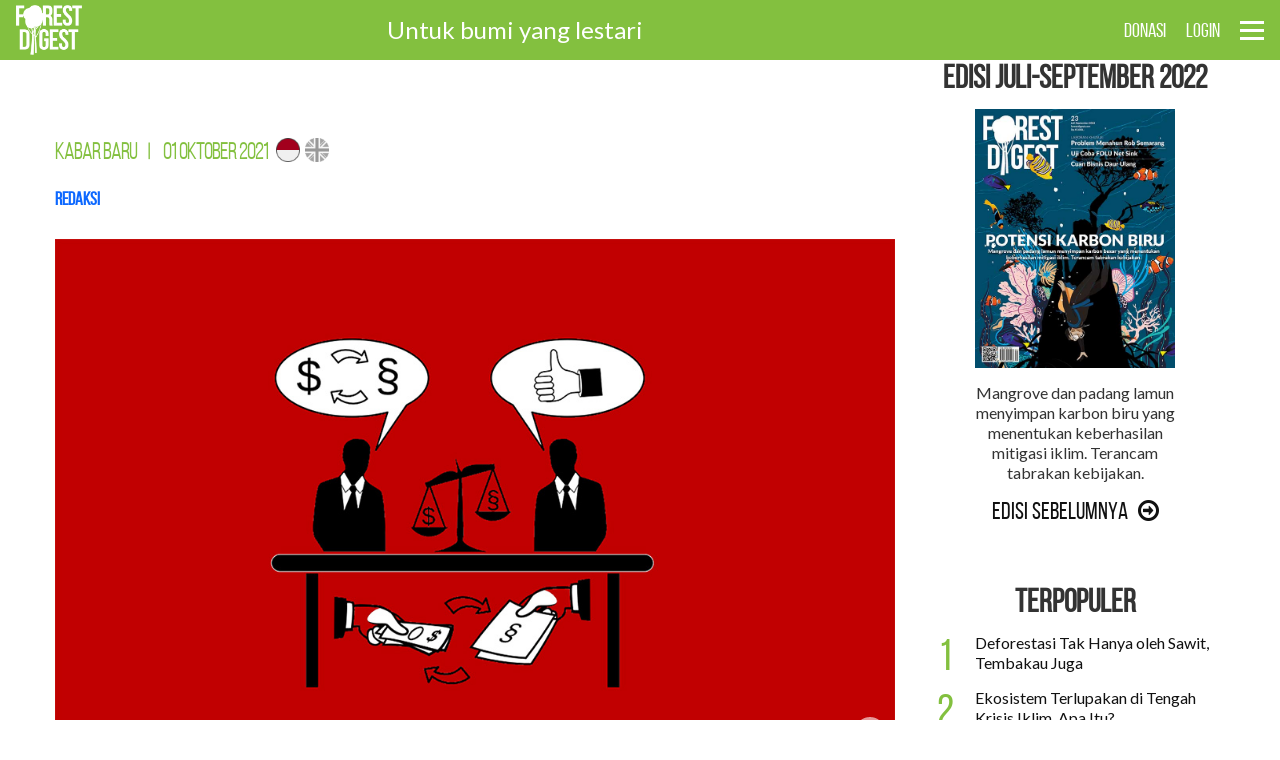

--- FILE ---
content_type: text/html; charset=UTF-8
request_url: https://www.forestdigest.com/detail/1343/apa-itu-state-capture-corruption/en
body_size: 12593
content:
<!doctype html>
<html lang="en" class="no-js">
<head>
	<meta charset="UTF-8">
	<meta name="viewport" content="width=device-width, initial-scale=1">
    <!-- Content-Security-Policy -->
        
	<link rel="stylesheet" href="https://www.forestdigest.com/css/font-awesome_new.css">
    <link rel="stylesheet" href="https://www.forestdigest.com/css/reset_new.css?v=3.9">
    <link rel="stylesheet" href="https://www.forestdigest.com/css/style_new.css?v=1.4">
    <link rel="stylesheet" href="https://www.forestdigest.com/css/front_new.css?ver=1.1">
    <link rel="stylesheet" href="https://www.forestdigest.com/css/mobile_new.css?v=3">
    <link rel="stylesheet" href="https://www.forestdigest.com/css/added.css?v=1">
    <link rel="shortcut icon" href="https://www.forestdigest.com/favicon.ico" type="image/x-icon" >
    <link href="https://fonts.googleapis.com/css2?family=Lato:wght@100;300;400;700;900&display=swap" rel="stylesheet">


    <script nonce="F0restD1gest"  src="https://code.jquery.com/jquery-3.6.4.min.js"async></script>
  <script nonce="F0restD1gest"  src="https://cdn.datatables.net/1.11.5/js/jquery.dataTables.min.js"async></script>
  <link rel="stylesheet" href="https://cdn.datatables.net/1.11.5/css/jquery.dataTables.min.css">

    <!-- <link href="https://newsroom.forestdigest.com/css/bootstrap.min.css" rel="stylesheet">
    <link href="https://newsroom.forestdigest.com/css/bootstrap-theme.min.css" rel="stylesheet"> -->


	<title></title>
    <meta name="title" content="" />
    <meta name="description" content="" />
    <meta property="fb:app_id" content="327897321278248" />
    <meta property="og:type" content="article" />
    <meta property="og:url" content="https://www.forestdigest.com/detail/1343/apa-itu-state-capture-corruption" />
    <meta property="og:title" content="" />
    <meta property="og:image" content="https://images.forestdigest.com/upload/2021/20210823104735.jpg" />
    <meta property="og:image:width" content="698" />
    <meta property="og:image:height" content="431" />  
    <meta property="og:description" content="" />
    <meta name="twitter:card" content="summary_large_image" />
    <meta name="twitter:site" content="@forestdigest" />
    <meta name="twitter:title" content="" />
    <meta name="twitter:description" content="" />
    <meta name="twitter:image:src" content="https://images.forestdigest.com/upload/2021/20210823104735.jpg" />
    <meta content="index, follow" name="robots" />
    <meta content="index, follow" name="yahoobot" />
    <meta name="keywords" content="Forest Digest">
    <link rel="canonical" href="https://www.forestdigest.com/detail/1343/apa-itu-state-capture-corruption/en" />
    <meta name="publisher" content="Forest Digest">  
    <meta content="Forest Digest" name="author" />
    <!-- Global site tag (gtag.js) - Google Analytics -->
    <script nonce="F0restD1gest"  async src="https://www.googletagmanager.com/gtag/js?id=UA-125155024-1"async></script>
    <script nonce="F0restD1gest" >
        window.dataLayer = window.dataLayer || [];
        function gtag(){dataLayer.push(arguments);}
        gtag('js', new Date());
        gtag('config', 'UA-125155024-1');
    </script>
    <script nonce="F0restD1gest"  data-ad-client="ca-pub-7973188712854543" async src="https://pagead2.googlesyndication.com/pagead/js/adsbygoogle.js"async></script>

    <!-- <script nonce="F0restD1gest" >
        var pepl = 'div[style="padding-bottom: 15px;border-bottom: 1px solid #83c03f;margin-bottom: 0px;"]';
        var wwidget = document.createElement("script");
        wwidget.setAttribute("src", "https://tts-audiowidget-api.widyawicara.com/static/js/widya_audio_widget.js");
        document.head.appendChild(wwidget);
    </script> -->

        <style>
            .at-resp-share-element.at-style-responsive.addthis-smartlayers.addthis-animated.at4-show{
                width: auto;
            }
            .at-share-btn-elements{
                display: flex;
            }
            .adsbygoogle-noablate{display: none !important;}            .box-detail p{
                font-family: "MinionPro-Regular", Arial;
                }
            .box-detail liputan p{
                font-family: "Lato", Arial;
                margin-top: -15px;
                font-size: 17px;
                }

            .box-detail liputan p strong{
                font-family: "Lato", Arial;
                margin-top: -15px;
                font-size: 17px;
                }
            .box-detail liputan ul li{
                font-family: "Lato", Arial;
                font-size: 17px;
                }
            .box-detail liputan p em{
                font-size: 17px;
                }
            @media only screen and (max-width: 768px) {
                .box-detail p img {
                    width: 100%;
                    height: 100%;
                }
            }
            .box-share{
                width: 50px;
                height: 50px;
                color: #fff;
                text-align: center;
                display: flex;
                align-items: center;
                justify-content: center;
                opacity: 1;
                font-size: 14px;
                transition: all .35s ease-in-out;
            }
        </style>

</head>
<body >
    <div class="blockpage" id="dialog" style="display:none;">
    	<div class="box-subs">
        	<div class="head-subs">
                <strong>BERLANGGANAN</strong>
                <div class="close-btn" id="close"><i class="fa fa-times"></i></div>
            </div>
            <div class="inner-subs">
                <p>&nbsp;</p>
            	<!-- <p class="cl-white">Daftarkan email Anda dan dapatkan 5 artikel gratis majalah Forest Digest.</p> -->
                <p class="cl-white">Daftarkan email Anda dan bergabunglah bersama komunitas peduli lingkungan. Untuk bumi yang lestari.</p>
                <p>&nbsp;</p>
                <p>&nbsp;</p>
                <button onclick="location.href='https://www.forestdigest.com/register/article-1343';" class="sign-btn medium">DAFTAR</button>
            </div>
        </div>
    </div>
    <header class="main-header">
	<a id="cd-logo" href="https://www.forestdigest.com"><img src="https://www.forestdigest.com/images/logos.png" alt="Homepage"></a>
	<h1 class="title-head hide_mobile">Untuk bumi yang lestari</h1>
	<nav id="cd-top-nav">
		<ul>

			
			<li class="hide_mobile">
				<div class="element-box" style="margin-top:20px;">
					<div id="google_translate_element" >
						<span style="font-size:15px;margin-top:5px;color:white;"></span>
					</div>
				</div>
				</li>

			<li class="hide_mobile"><a href="https://www.forestdigest.com/donasi">DONASI</a></li>
						<li><a href="https://www.forestdigest.com/login">LOGIN</a></li>
					</ul>
	</nav>
	<a id="cd-menu-trigger" href="#0"><span class="cd-menu-icon"></span></a>
</header>	<main class="cd-main-content">
    <div class="container">
    <div class="container-col margin-no">

                <!-- <div class="top-banner">
                    <script nonce="F0restD1gest"  async src="https://pagead2.googlesyndication.com/pagead/js/adsbygoogle.js"async></script>
                    <ins class="adsbygoogle"
                        style="display:block"
                        data-ad-client="ca-pub-7973188712854543"
                        data-ad-slot="9829960230"
                        data-ad-format="auto"
                        data-full-width-responsive="true"></ins>
                    <script nonce="F0restD1gest" >
                        (adsbygoogle = window.adsbygoogle || []).push({});
                    </script>
                </div> -->

    
    <div class="front-left">
    <article class="bg-white">
    	<!-- <figure class="cover-detail">
            <div id="button-caption" class="btn-caption"><i class="fa fa-info cl-black"></i></div>
        	<img loading="lazy" src="https://images.forestdigest.com/upload/2021/20210823104735.jpg">
        </figure>
            <figcaption class="captions" style="display:none;">
                <p>Korupsi korporasi (Foto: Vector Pixabay)</p>
            </figcaption> -->
        <div class="container small">
        	<div class="container-col">
                <div class="main-all" data-sticky_parent>
                	<!-- <div class="block-share hide_mobile" data-sticky_column>
    					<div class="addthis_inline_share_toolbox"></div>
                    </div> -->
                    <div class="block-artikel" data-sticky_column>
                        <article class="box-detail">
                    	    <div class="head-detail">
                                <h4 class="rubrik">
                                    <a href="https://www.forestdigest.com/rubrik/25/kabar-baru" class="fade">Kabar Baru</a><span class="margin-left-xs margin-right-xs">|</span>
                                    <a href="https://www.forestdigest.com/edisi//01-oktober-2021">01 Oktober 2021</a>
                                   <?php// print_r($id_edition)?>
                                    
                                                                                    <div class="detail-lang en">
                                            <span class="margin-right-ss">
                                                <a href="https://www.forestdigest.com/detail/1343/apa-itu-state-capture-corruption" class="">
                                                <img loading="lazy" src="https://www.forestdigest.com/images/id.png">
                                                </a>
                                            </span>
                                            <span>
                                                <a href="#" class="disable">
                                                <img loading="lazy" src="https://www.forestdigest.com/images/en.png">
                                                </a>
                                            </span>
                                        </div>
                                                                               
                                                                       

                                </h4>
                                <h1 class="title" id="judul"></h1>

                               
                                
                                <p class="teaser" id="desc"><i></i></p>
                              
                                                                    <!-- <div class="box-penulis" style="min-height:30px;">
                                    <div class="nama-penulis padding-left-no" style="min-height:30px;">
                                        <h4 class="name"><a href="https://www.forestdigest.com/penulis/88/redaksi" target="_top">Redaksi</a></h4>
                                    </div>
                                </div> -->
                                
                                     <div class="box-penulis" style="min-height:30px;">
                                                <div class="nama-penulis padding-left-no" style="min-height:30px;">
                                                    <h4 class="name"><a href="https://www.forestdigest.com/penulis/88/redaksi" target="_top">Redaksi</a></h4>
                                                </div>                               
                            
                                <div class="box-50 sharing" style="margin-top: 3px;float: right; display: inline;width:100%;">
                                            <div class="addthis_inline_share_toolbox" style="float: right;"></div>
                                        </div>
                            </div> <!-- end head detail -->

                           



                            <figure class="cover-detail">
                            <div id="button-caption" class="btn-caption"><i class="fa fa-info cl-black"></i></div>
                            <img loading="lazy" alt="Korupsi korporasi (Foto: Vector Pixabay)" src="https://images.forestdigest.com/upload/2021/20210823104735.jpg">
                        </figure>
                            <figcaption class="captions" style="display:none;">
                                <p style="font-size:15px;">Korupsi korporasi (Foto: Vector Pixabay)</p>
                            </figcaption>
                            <!-- <div  style="padding-bottom: 15px;border-bottom: 1px solid #83c03f;margin-bottom: 0px;"></div> -->

                            <span class="kotak as"></span><liputan>  </liputan><div style="background-color:#d1d1d1; padding: 10px;">
                                            <h2 class="title-blocked">BERSAMA MELESTARIKAN BUMI</h2>
                                            <p style="font-size: 20px; margin:12px 0; font-family: 'Lato';">Ketika informasi makin marak, peristiwa-peristiwa tak lagi berjarak, jurnalisme kian penting untuk memberikan perspektif dan mendudukkan soal-soal. Forest Digest memproduksi berita dan analisis untuk memberikan perspektif di balik berita-berita tentang hutan dan lingkungan secara umum.</p>
                                            <p style="font-size: 20px; margin:12px 0; font-family: 'Lato';">Redaksi bekerja secara voluntari karena sebagian besar adalah mahasiswa dan alumni Fakultas Kehutanan dan Lingkungan IPB University yang bekerja di banyak profesi. Dengan visi "untuk bumi yang lestari" kami ingin mendorong pengelolaan hutan dan lingkungan yang adil dan berkelanjutan.</p>
                                            <p style="font-size: 20px; margin:12px 0; font-family: 'Lato';">Dukung kami mewujudkan visi dan misi itu dengan <span style="background-color:#ffff00;"><strong>berdonasi atau berlangganan melalui deposit Rp 50.000.</strong></span></p>
                                            <div class="element-box">
                                                <button style="font-size: 20px; margin:12px 0; font-family: 'Lato';" onclick="location.href='https://www.forestdigest.com/donasi';" name="btn-deposit" class="sign-btn bg-blue cl-white medium minimalis">Donasi</button>
                                                <button style="font-size: 20px; margin:12px 0; font-family: 'Lato';" onclick="location.href='https://www.forestdigest.com/deposit/article-1343';" name="btn-register" class="sign-btn bg-blue cl-white medium minimalis">Berlangganan</button>
                                            </div>
                                        </div>
                                        <br>
                                                                    <br>
                            <br>
                            <!-- <div class="box-penulis">
                                <div class="foto-penulis">
                                    <img loading="lazy" src="https://images.forestdigest.com/photo/redaksi_1588511129.jpg">
                                </div>
                                <div class="nama-penulis">
                                    <p class="about">
                                        <div class="nama-penulis padding-left-no" style="min-height:30px;">
                                            <h4 class="name cl-black"><a href="https://www.forestdigest.com/penulis/88/redaksi" target="_top">Redaksi</a></h4>
                                        </div>
                                        <em>Redaksi</em>
                                    </p>
                                </div>
                            </div> -->

                            <div class="box-penulis">
                                                        <div class="foto-penulis">
                                                            <img loading="lazy" src="https://images.forestdigest.com/photo/redaksi_1588511129.jpg">
                                                        </div>
                                                        <div class="nama-penulis">
                                                            <p class="about">
                                                                <div class="nama-penulis padding-left-no" style="min-height:30px;">
                                                                    <h4 class="name cl-black"><a href="https://www.forestdigest.com/penulis/88/redaksi" target="_top">Redaksi</a></h4>
                                                                </div>
                                                                <em>Redaksi</em>
                                                            </p>
                                                        </div>
                                                    </div>
                                                                <p style="margin-bottom: -25px; font-family: 'BebasNeue-Regular';">Topik :</p>
                                     <div class="box-tag">
                                                                                     <a href="https://www.forestdigest.com/tags/State-Capture-Corruption" class="fade">State Capture Corruption</a>
                                                                                     <a href="https://www.forestdigest.com/tags/Tata-Kelola" class="fade">Tata Kelola</a>
                                                                                     <a href="https://www.forestdigest.com/tags/Korupsi" class="fade">Korupsi</a>
                                                                                     <a href="https://www.forestdigest.com/tags/Korupsi-Institusional" class="fade">Korupsi Institusional</a>
                                                                                     <a href="https://www.forestdigest.com/tags/Klientelisme" class="fade">Klientelisme</a>
                                                                             </div>


                                                            <div class="box-penulis">
                                    <!-- <div class="foto-penulis"> -->
                                        <!-- <img loading="lazy" src=""> -->
                                    <!-- </div> -->
                                    <div class="nama-penulis">
                                        <p class="about">
                                            <div class="nama-penulis padding-left-no" style="min-height:30px;display:flex;flex-direction:row;">
                                                <span>Translated by </span> &nbsp; <a href="#"> <h4 class="name"> </h4></a>
                                            </div>
                                            <em></em>
                                        </p>
                                    </div>
                                </div>
                            
                           

                            
                        </article> <!-- end box detail -->

                       

                        <div class="blocked top-border hide_desktop">
                            <h2 class="title-blocked">Bagikan</h2>
                            <div class="box-tag">
                                <a class="box-share" style="background: #77cbef !important;" onclick="PopupCenter('https://twitter.com/share?url= https://www.forestdigest.com/detail/1343/apa-itu-state-capture-corruption', 'Twitter Share', 600, 400)"><i class="fa fa-twitter fa-lg"></i></a>
                                <a class="box-share" style="background: #537abd !important;" onclick="PopupCenter('https://www.facebook.com/sharer/sharer.php?u=forestdigest.com/detail/1343/apa-itu-state-capture-corruption', 'Facebook Share', 600, 400)"><i class="fa fa-facebook fa-lg"></i></a>
                                <a class="box-share" style="background: #1384c8 !important;" onclick="PopupCenter('https://www.linkedin.com/shareArticle?mini=true&url=https://www.forestdigest.com/detail/1343/apa-itu-state-capture-corruption', 'LinkedIn Share', 600, 400)"><i class="fa fa-linkedin fa-lg"></i></a>
                                <a class="box-share" style="background: #2ab200 !important;" href="whatsapp://send?text= https://www.forestdigest.com/detail/1343/apa-itu-state-capture-corruption"><i class="fa fa-whatsapp fa-lg"></i></a>
                            </div>
                        </div>
                        <div class="blocked top-border hide_desktop">
                            <h2 class="title-blocked">Terpopuler</h2>
                            <ul class="terkait">
                                 
                                <li>
                                    <div class="cover-terkait">
                                        <a href="https://www.forestdigest.com/detail/2801/deforestasi-perkebunan-tembakau-bencana-iklim">
                                            <img loading="lazy" alt="Deforestasi perkebunan tembakau" src="https://images.forestdigest.com/upload/2026/20260111143631.jpg">
                                        </a>
                                    </div>
                                    <h3 class="title-terkait">
                                        <a href="https://www.forestdigest.com/detail/2801/deforestasi-perkebunan-tembakau-bencana-iklim">Deforestasi Tak Hanya oleh Sawit, Tembakau Juga                                        </a>
                                    </h3>
                                </li>
                                 
                                <li>
                                    <div class="cover-terkait">
                                        <a href="https://www.forestdigest.com/detail/2800/ekosistem-lamun-penyerap-karbon-krisis-iklim">
                                            <img loading="lazy" alt="ekosistem padang lamun (foto: unsplash.com/Benjamin L. Jones)" src="https://images.forestdigest.com/upload/2026/20260110182025.jpg">
                                        </a>
                                    </div>
                                    <h3 class="title-terkait">
                                        <a href="https://www.forestdigest.com/detail/2800/ekosistem-lamun-penyerap-karbon-krisis-iklim">Ekosistem Terlupakan di Tengah Krisis Iklim. Apa Itu?                                        </a>
                                    </h3>
                                </li>
                                                            </ul>
                        </div>
                        <div class="blocked top-border">
                            <h2 class="title-blocked">Artikel Terkait</h2>
                            <ul class="terkait">
                                 
                                <li>
                                    <div class="cover-terkait">
                                        <a href="https://www.forestdigest.com/detail/2796/emisi-metana-rawa-gambut">
                                            <img loading="lazy" alt="Saluran air di lahan gambut (foto: phys.org)" src="https://images.forestdigest.com/upload/2026/20260102072612.jpg">
                                        </a>
                                    </div>
                                    <h3 class="title-terkait">
                                        <a href="https://www.forestdigest.com/detail/2796/emisi-metana-rawa-gambut">Emisi Metana Tersembunyi di Lahan Gambut                                        </a>
                                    </h3>
                                </li>
                                 
                                <li>
                                    <div class="cover-terkait">
                                        <a href="https://www.forestdigest.com/detail/2794/krisis-tanaman-obat">
                                            <img loading="lazy" alt="Sambiloto, salah satu tanaman obat (foto: canva)" src="https://images.forestdigest.com/upload/2025/20251230071642.jpg">
                                        </a>
                                    </div>
                                    <h3 class="title-terkait">
                                        <a href="https://www.forestdigest.com/detail/2794/krisis-tanaman-obat">Krisis Tanaman Obat Global                                        </a>
                                    </h3>
                                </li>
                                 
                                <li>
                                    <div class="cover-terkait">
                                        <a href="https://www.forestdigest.com/detail/2801/deforestasi-perkebunan-tembakau-bencana-iklim">
                                            <img loading="lazy" alt="Deforestasi perkebunan tembakau" src="https://images.forestdigest.com/upload/2026/20260111143631.jpg">
                                        </a>
                                    </div>
                                    <h3 class="title-terkait">
                                        <a href="https://www.forestdigest.com/detail/2801/deforestasi-perkebunan-tembakau-bencana-iklim">Deforestasi Tak Hanya oleh Sawit, Tembakau Juga                                        </a>
                                    </h3>
                                </li>
                                 
                                <li>
                                    <div class="cover-terkait">
                                        <a href="https://www.forestdigest.com/detail/2790/kekuatan-ekologis-ekosistem-afrika-turun">
                                            <img loading="lazy" alt="Satwa liar di ekosistem Afrika Sub-Sahara (foto: Unsplash.com)" src="https://images.forestdigest.com/upload/2025/20251221160727.jpg">
                                        </a>
                                    </div>
                                    <h3 class="title-terkait">
                                        <a href="https://www.forestdigest.com/detail/2790/kekuatan-ekologis-ekosistem-afrika-turun">Afrika Kehilangan Sepertiga Kekuatan Ekologis. Apa Itu?                                        </a>
                                    </h3>
                                </li>
                                                            </ul>
                        </div>
                    	<div class="blocked top-border">
                   			<h2 class="title-blocked">Komentar</h2>
                             
                                                                            <div class="element-box">
                                            <textarea disabled id="comment" name="text" class="element-area noicons" placeholder="tulis komentar di sini"></textarea>
                                            <input name="id" id="id" type="hidden" value="">
                                        </div>
                                       <a href="https://www.forestdigest.com/login"> <button class="sign-btn bg-blue">LOGIN</button></a>

                                                                 
                           
                                                       <br /><br />
                            <!-- div komentar -->
                            
                            <!-- end div komentar -->
                        </div>
                	</div>
                </div>
            </div>
        </div>
    </article>
                        <aside class="front-right">
                                                <div class="boxbox">
                            <div class="head">
                                <h3 class="head-title">EDISI Juli-September 2022</h3>
                            </div>
                            <div class="cover-front">
                                <div class="cover-terbaru">
                                    <a href="https://www.forestdigest.com/edisi/24/juli-september-2022">
                                        <img loading="lazy" alt="Mangrove dan padang lamun menyimpan karbon biru yang menentukan keberhasilan mitigasi iklim. Terancam tabrakan kebijakan." src="https://images.forestdigest.com/cover/cover_1663751839.jpg">
                                    </a>
                                </div>
                                <p>Mangrove dan padang lamun menyimpan karbon biru yang menentukan keberhasilan mitigasi iklim. Terancam tabrakan kebijakan.</p>
                                <a href="https://www.forestdigest.com/emag" class="edisi-lain fade">Edisi Sebelumnya<i class="fa fa-arrow-circle-o-right margin-left-xs"></i></a>
                            </div>
                        </div> <!-- box edisi terbaru -->
                        <div class="boxbox hide_mobile">
                            <div class="head">
                                <h3 class="head-title">TERPOPULER</h3>
                            </div>
                            <ul class="terpopuler">
                                                                <li>
                                    <a href="https://www.forestdigest.com/detail/2801/deforestasi-perkebunan-tembakau-bencana-iklim" class="fade">
                                    <div class="box-angka"><div class="angka">1</div></div>
                                    <div class="terpopuler-text">
                                        <h3 class="title">Deforestasi Tak Hanya oleh Sawit, Tembakau Juga</h3>
                                    </div>
                                    </a>
                                </li>
                                                                <li>
                                    <a href="https://www.forestdigest.com/detail/2800/ekosistem-lamun-penyerap-karbon-krisis-iklim" class="fade">
                                    <div class="box-angka"><div class="angka">2</div></div>
                                    <div class="terpopuler-text">
                                        <h3 class="title">Ekosistem Terlupakan di Tengah Krisis Iklim. Apa Itu?</h3>
                                    </div>
                                    </a>
                                </li>
                                                                <li>
                                    <a href="https://www.forestdigest.com/detail/2796/emisi-metana-rawa-gambut" class="fade">
                                    <div class="box-angka"><div class="angka">3</div></div>
                                    <div class="terpopuler-text">
                                        <h3 class="title">Emisi Metana Tersembunyi di Lahan Gambut</h3>
                                    </div>
                                    </a>
                                </li>
                                                                <li>
                                    <a href="https://www.forestdigest.com/detail/2794/krisis-tanaman-obat" class="fade">
                                    <div class="box-angka"><div class="angka">4</div></div>
                                    <div class="terpopuler-text">
                                        <h3 class="title">Krisis Tanaman Obat Global</h3>
                                    </div>
                                    </a>
                                </li>
                                                            </ul>
                        </div> <!-- box terpopuler -->
                                                
                        

                        
                             
                                <div class="boxbox hide_mobile ar" style="margin-bottom: 30px;">
                                    <!-- <div class="head">
                                        <h3 class="head-title">Artikel Terkait</h3>
                                    </div> -->
                                    <div>
                                        <div class="cover-terkait">
                                            <a href="https://www.forestdigest.com/detail/2800/ekosistem-lamun-penyerap-karbon-krisis-iklim">
                                                <img loading="lazy" alt="ekosistem padang lamun (foto: unsplash.com/Benjamin L. Jones)" src="https://images.forestdigest.com/upload/2026/20260110182025.jpg" style="height: auto;width: -webkit-fill-available;">
                                            </a>
                                        </div>
                                        <h3 class="title-terkait">
                                            <a href="https://www.forestdigest.com/detail/2800/ekosistem-lamun-penyerap-karbon-krisis-iklim">Ekosistem Terlupakan di Tengah Krisis Iklim. Apa Itu?                                            </a>
                                        </h3>
                                        <i class="fa fa-arrow-circle-right" aria-hidden="true" style="font-size: 19px;padding-top: 3%;color: red;">
                                            <a href="https://www.forestdigest.com/detail/2800/ekosistem-lamun-penyerap-karbon-krisis-iklim" style="color: red;">
                                                Baca selengkapnya
                                            </a>
                                        </i>
                                    </div>
                                </div>
                                 
                                <div class="boxbox hide_mobile ar" style="margin-bottom: 30px;">
                                    <!-- <div class="head">
                                        <h3 class="head-title">Artikel Terkait</h3>
                                    </div> -->
                                    <div>
                                        <div class="cover-terkait">
                                            <a href="https://www.forestdigest.com/detail/2799/deforestasi-turun-bencana-iklim">
                                                <img loading="lazy" alt="Hutan hujan tropis (foto: unsplash.com/David Clode)" src="https://images.forestdigest.com/upload/2026/20260107074004.jpg" style="height: auto;width: -webkit-fill-available;">
                                            </a>
                                        </div>
                                        <h3 class="title-terkait">
                                            <a href="https://www.forestdigest.com/detail/2799/deforestasi-turun-bencana-iklim">2025: Deforestasi Turun, Bencana Iklim Naik                                            </a>
                                        </h3>
                                        <i class="fa fa-arrow-circle-right" aria-hidden="true" style="font-size: 19px;padding-top: 3%;color: red;">
                                            <a href="https://www.forestdigest.com/detail/2799/deforestasi-turun-bencana-iklim" style="color: red;">
                                                Baca selengkapnya
                                            </a>
                                        </i>
                                    </div>
                                </div>
                                 
                                <div class="boxbox hide_mobile ar" style="margin-bottom: 30px;">
                                    <!-- <div class="head">
                                        <h3 class="head-title">Artikel Terkait</h3>
                                    </div> -->
                                    <div>
                                        <div class="cover-terkait">
                                            <a href="https://www.forestdigest.com/detail/2797/penyu-hijau-membaik">
                                                <img loading="lazy" alt="penyu hijau (foto: unsplash.com/Sercan Jenskin)" src="https://images.forestdigest.com/upload/2026/20260102072642.jpg" style="height: auto;width: -webkit-fill-available;">
                                            </a>
                                        </div>
                                        <h3 class="title-terkait">
                                            <a href="https://www.forestdigest.com/detail/2797/penyu-hijau-membaik">Populasi Penyu Hijau Membaik                                            </a>
                                        </h3>
                                        <i class="fa fa-arrow-circle-right" aria-hidden="true" style="font-size: 19px;padding-top: 3%;color: red;">
                                            <a href="https://www.forestdigest.com/detail/2797/penyu-hijau-membaik" style="color: red;">
                                                Baca selengkapnya
                                            </a>
                                        </i>
                                    </div>
                                </div>
                                                                

                                                <div class="boxbox">
                            <!-- <div class="head">
                                <h3 class="head-title">VIDEO</h3>
                            </div> -->
                            <div class="videoframe">
                                <iframe loading="lazy" width="560" height="315" src="https://youtube.com/embed/ldGqFouEHwI?si=5ueK4TqT9IrAyB3D" frameborder="0" allow="accelerometer; autoplay; encrypted-media; gyroscope; picture-in-picture" allowfullscreen></iframe>
                            </div>
                        </div>

                                                


                    </aside> <!-- end front-right -->

    </div> <!-- end fron-left -->
    </div>
    </div>
    
	<div class="container small" style="">
    	<div class="container-col margin-no">
            <div class="blocked margin-top-lg margin-bottom-no">
           	    <h2 class="title-blocked">Artikel Lain</h2>
                <ul class="list-latest margin-top-no">
                                        <li>
                        <div class="latest-img">
                            <a href="https://www.forestdigest.com/detail/2801/deforestasi-perkebunan-tembakau-bencana-iklim" class="fadeIn">
                                <img loading="lazy" alt="Deforestasi perkebunan tembakau" src="https://images.forestdigest.com/upload/2026/20260111143631.jpg">
                            </a>
                        </div>
                        <div class="latest-box">
                            <h4 class="rubrik"><a href="https://www.forestdigest.com/rubrik/25/kabar-baru" class="fade">Kabar Baru<span class="margin-left-xs margin-right-xs">|</span>11 Januari 2026</a></h4>
                            <h2 class="title"><a href="https://www.forestdigest.com/detail/2801/deforestasi-perkebunan-tembakau-bencana-iklim" class="fade">Deforestasi Tak Hanya oleh Sawit, Tembakau Juga</a></h2>
                            <p>Sawit dan pertambangan acap dituding sebagai pemicu deforestasi. Tembakau juga.</p>
                        </div>
                    </li>
                                        <li>
                        <div class="latest-img">
                            <a href="https://www.forestdigest.com/detail/2800/ekosistem-lamun-penyerap-karbon-krisis-iklim" class="fadeIn">
                                <img loading="lazy" alt="ekosistem padang lamun (foto: unsplash.com/Benjamin L. Jones)" src="https://images.forestdigest.com/upload/2026/20260110182025.jpg">
                            </a>
                        </div>
                        <div class="latest-box">
                            <h4 class="rubrik"><a href="https://www.forestdigest.com/rubrik/25/kabar-baru" class="fade">Kabar Baru<span class="margin-left-xs margin-right-xs">|</span>12 Januari 2026</a></h4>
                            <h2 class="title"><a href="https://www.forestdigest.com/detail/2800/ekosistem-lamun-penyerap-karbon-krisis-iklim" class="fade">Ekosistem Terlupakan di Tengah Krisis Iklim. Apa Itu?</a></h2>
                            <p>Lamun mampu menyimpan karbon puluhan kali lebih banyak dibanding hutan hujan tropis. Mengapa jarang diperhitungkan?</p>
                        </div>
                    </li>
                                        <li>
                        <div class="latest-img">
                            <a href="https://www.forestdigest.com/detail/2799/deforestasi-turun-bencana-iklim" class="fadeIn">
                                <img loading="lazy" alt="Hutan hujan tropis (foto: unsplash.com/David Clode)" src="https://images.forestdigest.com/upload/2026/20260107074004.jpg">
                            </a>
                        </div>
                        <div class="latest-box">
                            <h4 class="rubrik"><a href="https://www.forestdigest.com/rubrik/25/kabar-baru" class="fade">Kabar Baru<span class="margin-left-xs margin-right-xs">|</span>06 Januari 2026</a></h4>
                            <h2 class="title"><a href="https://www.forestdigest.com/detail/2799/deforestasi-turun-bencana-iklim" class="fade">2025: Deforestasi Turun, Bencana Iklim Naik</a></h2>
                            <p>Secara angka, deforestasi turun. Namun, proyek pembangunan dan ekstraksi sumber daya alam merambah hutan alam.</p>
                        </div>
                    </li>
                                        <li>
                        <div class="latest-img">
                            <a href="https://www.forestdigest.com/detail/2797/penyu-hijau-membaik" class="fadeIn">
                                <img loading="lazy" alt="penyu hijau (foto: unsplash.com/Sercan Jenskin)" src="https://images.forestdigest.com/upload/2026/20260102072642.jpg">
                            </a>
                        </div>
                        <div class="latest-box">
                            <h4 class="rubrik"><a href="https://www.forestdigest.com/rubrik/25/kabar-baru" class="fade">Kabar Baru<span class="margin-left-xs margin-right-xs">|</span>05 Januari 2026</a></h4>
                            <h2 class="title"><a href="https://www.forestdigest.com/detail/2797/penyu-hijau-membaik" class="fade">Populasi Penyu Hijau Membaik</a></h2>
                            <p>Status IUCN penyu hijau membaik dari yang terancam punah (vulnerable) menjadi risiko rendah (least concern).</p>
                        </div>
                    </li>
                                        <li>
                        <div class="latest-img">
                            <a href="https://www.forestdigest.com/detail/2796/emisi-metana-rawa-gambut" class="fadeIn">
                                <img loading="lazy" alt="Saluran air di lahan gambut (foto: phys.org)" src="https://images.forestdigest.com/upload/2026/20260102072612.jpg">
                            </a>
                        </div>
                        <div class="latest-box">
                            <h4 class="rubrik"><a href="https://www.forestdigest.com/rubrik/25/kabar-baru" class="fade">Kabar Baru<span class="margin-left-xs margin-right-xs">|</span>09 Januari 2026</a></h4>
                            <h2 class="title"><a href="https://www.forestdigest.com/detail/2796/emisi-metana-rawa-gambut" class="fade">Emisi Metana Tersembunyi di Lahan Gambut</a></h2>
                            <p>Kanal di perkebunan di lahan gambut adalah sumber emisi metana yang signifikan. Dari mana asalnya?</p>
                        </div>
                    </li>
                                        <li>
                        <div class="latest-img">
                            <a href="https://www.forestdigest.com/detail/2794/krisis-tanaman-obat" class="fadeIn">
                                <img loading="lazy" alt="Sambiloto, salah satu tanaman obat (foto: canva)" src="https://images.forestdigest.com/upload/2025/20251230071642.jpg">
                            </a>
                        </div>
                        <div class="latest-box">
                            <h4 class="rubrik"><a href="https://www.forestdigest.com/rubrik/25/kabar-baru" class="fade">Kabar Baru<span class="margin-left-xs margin-right-xs">|</span>10 Januari 2026</a></h4>
                            <h2 class="title"><a href="https://www.forestdigest.com/detail/2794/krisis-tanaman-obat" class="fade">Krisis Tanaman Obat Global</a></h2>
                            <p>Keberadaan tanaman obat terdesak oleh memanasnya bumi, perubahan curah hujan, deforestasi, dan pemanenan berlebih</p>
                        </div>
                    </li>
                                        <li>
                        <div class="latest-img">
                            <a href="https://www.forestdigest.com/detail/2793/pengelolaan-hutan-produksi-folu-net-sink-2030" class="fadeIn">
                                <img loading="lazy" alt="Agus Justianto" src="https://images.forestdigest.com/upload/2025/20251227055134.jpg">
                            </a>
                        </div>
                        <div class="latest-box">
                            <h4 class="rubrik"><a href="https://www.forestdigest.com/rubrik/25/kabar-baru" class="fade">Kabar Baru<span class="margin-left-xs margin-right-xs">|</span>26 Desember 2025</a></h4>
                            <h2 class="title"><a href="https://www.forestdigest.com/detail/2793/pengelolaan-hutan-produksi-folu-net-sink-2030" class="fade">Sustainable Forest Management: Tulang Punggung FOLU Net Sink 2030</a></h2>
                            <p>Hutan produksi menjadi tulang punggung pengelolaan hutan lestari dalam FOLU Net Sink 2030. Seperti apa?</p>
                        </div>
                    </li>
                                        <li>
                        <div class="latest-img">
                            <a href="https://www.forestdigest.com/detail/2792/bencana-sumatera-akibat-kelalaian-manusia" class="fadeIn">
                                <img loading="lazy" alt="Regenerasi alami hutan (foto: Unsplash.com)" src="https://images.forestdigest.com/upload/2024/20241212193146.jpg">
                            </a>
                        </div>
                        <div class="latest-box">
                            <h4 class="rubrik"><a href="https://www.forestdigest.com/rubrik/25/kabar-baru" class="fade">Kabar Baru<span class="margin-left-xs margin-right-xs">|</span>23 Desember 2025</a></h4>
                            <h2 class="title"><a href="https://www.forestdigest.com/detail/2792/bencana-sumatera-akibat-kelalaian-manusia" class="fade">Refleksi Bencana Sumatera: Kelalaian Tata Kelola </a></h2>
                            <p>Bencana Sumatera dan yang lainnya adalah bentuk kelalaian manusia menjaga relasi kausalitas.</p>
                        </div>
                    </li>
                                        <li>
                        <div class="latest-img">
                            <a href="https://www.forestdigest.com/detail/2791/kehilangan-habitat-orangutan-tapanuli-bencana-sumatera" class="fadeIn">
                                <img loading="lazy" alt="Populasi orangutan tapanuli makin terusik (foto: redapes.org)" src="https://images.forestdigest.com/upload/2025/20251221160815.jpg">
                            </a>
                        </div>
                        <div class="latest-box">
                            <h4 class="rubrik"><a href="https://www.forestdigest.com/rubrik/25/kabar-baru" class="fade">Kabar Baru<span class="margin-left-xs margin-right-xs">|</span>24 Desember 2025</a></h4>
                            <h2 class="title"><a href="https://www.forestdigest.com/detail/2791/kehilangan-habitat-orangutan-tapanuli-bencana-sumatera" class="fade">Orangutan Tapanuli Kehilangan Habitat Akibat Bencana Sumatera</a></h2>
                            <p>Lebih dari 6.000 hektare habitat orangutan Tapanuli di Blok Barat Batang Toru lenyap disapu banjir dan longsor. Bencana iklim Sumatera.
</p>
                        </div>
                    </li>
                                        <li>
                        <div class="latest-img">
                            <a href="https://www.forestdigest.com/detail/2790/kekuatan-ekologis-ekosistem-afrika-turun" class="fadeIn">
                                <img loading="lazy" alt="Satwa liar di ekosistem Afrika Sub-Sahara (foto: Unsplash.com)" src="https://images.forestdigest.com/upload/2025/20251221160727.jpg">
                            </a>
                        </div>
                        <div class="latest-box">
                            <h4 class="rubrik"><a href="https://www.forestdigest.com/rubrik/25/kabar-baru" class="fade">Kabar Baru<span class="margin-left-xs margin-right-xs">|</span>27 Desember 2025</a></h4>
                            <h2 class="title"><a href="https://www.forestdigest.com/detail/2790/kekuatan-ekologis-ekosistem-afrika-turun" class="fade">Afrika Kehilangan Sepertiga Kekuatan Ekologis. Apa Itu?</a></h2>
                            <p>Hilangnya keanekaragaman hayati melemahkan fungsi ekosistem. Kekuatan ekologis Afrika tinggal 70%.</p>
                        </div>
                    </li>
                                    </ul>
                <!--
                <div class="box-loading">
                    <div class="spinner">
                        <div class="rect1"></div>
                        <div class="rect2"></div>
                        <div class="rect3"></div>
                        <div class="rect4"></div>
                        <div class="rect5"></div>
                    </div>
                </div>
                -->
            </div>
        </div> <!-- container col -->
    </div> <!-- container -->
	<footer class="footerbox">
	<div class="inner-footer">
    <div class="footer-left">
    <p class="cl-white teks">Media Sosial</p>
	<ul class="medsos">
    	<li><a href="https://www.facebook.com/MajalahForestDigest"><i class="fa fa-facebook"></i></a></li>
        <li><a href="https://www.instagram.com/forestdigest/"><i class="fa fa-instagram"></i></a></li>
        <li><a href="https://www.youtube.com/forestdigest"><i class="fa fa-youtube-play"></i></a></li>
        <li><a href="https://twitter.com/ForestDigest"><i class="fa fa-twitter"></i></a></li>
        <li><a href="https://plus.google.com/104812978149285224507"><i class="fa fa-google-plus"></i></a></li>
        <li><a href="https://www.linkedin.com/in/forest-digest-5423ba170"><i class="fa fa-linkedin"></i></a></li>
        <!--
        <li><a href="#"><span style="font-size:8px;">LINE</span></a></li>
        <li><a href="#"><i class="fa fa-whatsapp"></i></a></li>
        <li><a href="#"><i class="fa fa-pinterest"></i></a></li>
        -->
	</ul>
   	</div>
    <div class="footer-sosmed">
		<p class="cl-white teks">Jika anda setuju dengan visi misi majalah ini, yang mendukung pengelolaan hutan dan lingkungan secara adil dan berkelanjutan, dukung kami dengan berdonasi melalui rekening: Bank BRI PT Foresta Darmaga Indonesia <a style="color:#83c03f;" href="https://www.forestdigest.com/donasi">1167-01-000-218-561</a></p>
        <div class="footer-link">
    	<ul class="about-link">
        	<li><a href="https://www.forestdigest.com/tentang-kami" class="fade">Tentang Kami</a></li>
            <li><a href="https://www.forestdigest.com/hubungi-kami" class="fade">Hubungi Kami</a></li>
            <li><a href="https://www.forestdigest.com/pedoman-media-siber" class="fade">Pedoman Media Siber</a></li>
            <li><a href="https://www.forestdigest.com/kebijakan-privasi" class="fade">Kebijakan Privasi</a></li>
        </ul>
        <p class="copy">&copy; 2020 ForestDigest.com. Hak Cipta dilindungi Undang-undang.</p>
        </div>
    </div>
    </div>
</footer>
    </main> <!-- cd-main-content -->
    <nav id="cd-lateral-nav">
	<div class="boxsearch">
        <form id="form1" name="form1" method="GET" action="https://www.forestdigest.com/hasil">
            <input type="text" id="search" name="search" class="search-input" placeholder="search...">
            <input type="hidden" name="ci_csrf_token" id="token" value="44a6f04f36f998bf9931f327cf446dd8">
            <button class="search-btn centering" onclick="document.getElementById('form1').submit();"><i class="fa fa-search"></i></button>
        </form>
    </div>

    <div class="hide_desktop" style="padding:10px 15px;background:#e7fbd2;">
        <div id="google_translate_elementt" >
                <span style="font-size:15px;margin-top:5px;color:white;"></span>
            </div>
        
           
    </div>


    <script nonce="F0restD1gest"  type="text/javascript">
        function googleTranslateElementInit() {
            setCookie('googtrans', '/en/id',1);
            var width = (window.innerWidth > 0) ? window.innerWidth : screen.width;
            if(width < 740){
                new google.translate.TranslateElement({pageLanguage: 'id'}, 'google_translate_elementt');
            } else {
                new google.translate.TranslateElement({pageLanguage: 'id'}, 'google_translate_element');
            }
        }
            
            
            // console.log($('#some').html());
            // new google.language.translate($('#some').html(), 'en',  function(result)         
            // {
            //     console.log(result);
            //     $('#some').html(result.translation);
            // });
       
        // function translate(){
  
        //     var sourceText = $('#judul').text();
            
        //     var url = "https://translate.googleapis.com/translate_a/single?client=gtx&sl=id&tl=en&dt=t&q=" + encodeURI(sourceText);
        //     //console.log(url);
            
        //     $.getJSON(url, function(data) {
        //         $('#judul').text(data[0][0][0]);
        //         });

        // }

        </script>
        <script nonce="F0restD1gest"  type="text/javascript" src="//translate.google.com/translate_a/element.js?cb=googleTranslateElementInitt"></script>	
 
     
    <div class="hide_desktop" style="padding:10px 15px;background:#e7fbd2;">
    	<a href="https://www.forestdigest.com/donasi" class="margin-no sign-btn medium bg-green cl-white" style="font-weight:700;font-size:20px;">DONASI</a>
    </div>


    


   
             
    <ul class="cd-navigation cd-single-item-wrapper">
                <li><a  href="https://www.forestdigest.com">Home</a></li>
        <li><a class="current" href="https://www.forestdigest.com/rubrik/25/kabar-baru">Kabar Baru</a></li>
        <li><a  href="https://www.forestdigest.com/rubrik/27/surat-dari-darmaga">Surat dari Darmaga</a></li>
        <li><a  href="https://www.forestdigest.com/rubrik/31/pojok-restorasi">Pojok Restorasi</a></li>
        <li><a  href="https://www.forestdigest.com/rubrik/1/album">Album</a></li><li><a  href="https://www.forestdigest.com/rubrik/2/angka">Angka</a></li><li><a  href="https://www.forestdigest.com/rubrik/3/bintang">Bintang</a></li><li><a  href="https://www.forestdigest.com/rubrik/4/buku">Buku</a></li><li><a  href="https://www.forestdigest.com/rubrik/5/fotografi">Fotografi</a></li><li><a  href="https://www.forestdigest.com/rubrik/21/inforial">Inforial</a></li><li><a  href="https://www.forestdigest.com/rubrik/6/kabar-alumni">Kabar Alumni</a></li><li><a  href="https://www.forestdigest.com/rubrik/7/kabar-kampus">Kabar Kampus</a></li><li><a  href="https://www.forestdigest.com/rubrik/23/kabar-rimbawan">Kabar Rimbawan</a></li><li><a  href="https://www.forestdigest.com/rubrik/9/kolom">Kolom</a></li><li><a  href="https://www.forestdigest.com/rubrik/10/kutipan">Kutipan</a></li><li><a  href="https://www.forestdigest.com/rubrik/29/laporan-khusus">Laporan Khusus</a></li><li><a  href="https://www.forestdigest.com/rubrik/11/laporan-utama">Laporan Utama</a></li><li><a  href="https://www.forestdigest.com/rubrik/12/oase">Oase</a></li><li><a  href="https://www.forestdigest.com/rubrik/28/obituari">Obituari</a></li><li><a  href="https://www.forestdigest.com/rubrik/26/penelitian">Penelitian</a></li><li><a  href="https://www.forestdigest.com/rubrik/13/perjalanan">Perjalanan</a></li><li><a  href="https://www.forestdigest.com/rubrik/14/pigura">Pigura</a></li><li><a  href="https://www.forestdigest.com/rubrik/15/profil">Profil</a></li><li><a  href="https://www.forestdigest.com/rubrik/22/ragam">Ragam</a></li><li><a  href="https://www.forestdigest.com/rubrik/16/reportase">Reportase</a></li><li><a  href="https://www.forestdigest.com/rubrik/17/salam-ketua">Salam Ketua</a></li><li><a  href="https://www.forestdigest.com/rubrik/30/sudut-pandang">Sudut Pandang</a></li><li><a  href="https://www.forestdigest.com/rubrik/18/surat">Surat</a></li><li><a  href="https://www.forestdigest.com/rubrik/19/teknologi">Teknologi</a></li><li><a  href="https://www.forestdigest.com/rubrik/24/teroka">Teroka</a></li><li><a  href="https://www.forestdigest.com/rubrik/20/wawancara">Wawancara</a></li>    </ul> <!-- cd-single-item-wrapper -->
</nav>    <script nonce="F0restD1gest"  src="https://www.forestdigest.com/js/jquery-3.7.1.min.js"async></script>
    <script nonce="F0restD1gest"  src="https://www.forestdigest.com/js/main.js"async></script>
    <script nonce="F0restD1gest"  src="https://www.forestdigest.com/js/sticky-kit.js"async></script>
    <script nonce="F0restD1gest"  src="https://www.forestdigest.com/js/element.js"async></script>

    <script nonce="F0restD1gest"  src="https://code.jquery.com/jquery-3.7.1.min.js"async></script>
    <script nonce="F0restD1gest"  src="https://cdn.datatables.net/1.11.5/js/jquery.dataTables.min.js"async></script>


    <script nonce="F0restD1gest"  async src="https://platform.twitter.com/widgets.js" charset="utf-8"async></script>
    <script nonce="F0restD1gest"  async src="//www.instagram.com/embed.js"async></script>
    <script nonce="F0restD1gest"  type="text/javascript" src="//s7.addthis.com/js/300/addthis_widget.js#pubid=ra-5e5cdbe7d8887e9a"async></script>
    <div id="fb-root"></div>
    <script nonce="F0restD1gest" >
        jQuery(document).ready(function() {
            jQuery('table').wrap('<div style="overflow-x: scroll;"></div>');
            jQuery('table').attr('border','1');
            jQuery('table').DataTable();

            var artikelInElements = $('.artikel-in');
            console.log(artikelInElements);

            if (artikelInElements.length > 0) {
                artikelInElements.each(function(index, element) {
                    $(element).addClass('img' + (index + 1));

                    var currentElement = $('.artikel-in.img' + (index + 1));
                    
                    console.log('currentElement : ', currentElement);
                    if (currentElement && currentElement.length > 0) {
                        var artikelInContent = $(currentElement[0]).html();
                        if ($(window).width() <= 768) {
                            // Additional logic for mobile view
                            console.log('Mobile view detected. Additional actions for mobile.');
                            $(currentElement).html("");

                            $(currentElement).append(artikelInContent);

                            console.log('Content of element with class "artikel-in":', artikelInContent);

                            // Perform actions specific to mobile view
                        }else{
                            console.log('PC.');
                            
                            $(currentElement).html("");

                            $(currentElement).after(artikelInContent);

                            console.log('Content of element with class "artikel-in":', artikelInContent);
                        }

                    } else {
                        console.log('No inline styles found for element with class "artikel-in" and index', index + 1);
                    }
                });
            } else {
                console.log('No elements found with class "artikel-in".');
            }

            
        });
    </script>
    <script nonce="F0restD1gest" >
    (function(d, s, id)
    {
        var js, fjs = d.getElementsByTagName(s)[0];
        if (d.getElementById(id)) return;
        js = d.createElement(s); js.id = id;
        js.src = 'https://connect.facebook.net/id_ID/sdk.js#xfbml=1&version=v3.1&appId=327897321278248&autoLogAppEvents=1';
        fjs.parentNode.insertBefore(js, fjs);
    }(document, 'script', 'facebook-jssdk'));
    </script>
    <script nonce="F0restD1gest"  type="text/javascript" src="//translate.google.com/translate_a/element.js?cb=googleTranslateElementInitt"async></script>	
    <script nonce="F0restD1gest" >
        function PopupCenter(url, title, w, h) {
            var dualScreenLeft = window.screenLeft != undefined ? window.screenLeft : screen.left;
            var dualScreenTop = window.screenTop != undefined ? window.screenTop : screen.top;
            width = window.innerWidth ? window.innerWidth : document.documentElement.clientWidth ? document.documentElement.clientWidth : screen.width;
            height = window.innerHeight ? window.innerHeight : document.documentElement.clientHeight ? document.documentElement.clientHeight : screen.height;
            var left = ((width / 2) - (w / 2)) + dualScreenLeft;
            var top = ((height / 2) - (h / 2)) + dualScreenTop;
            var newWindow = window.open(url, title, 'scrollbars=yes, width=' + w + ', height=' + h + ', top=' + top + ', left=' + left);
            if (window.focus) {
                newWindow.focus();
            }
        }
    </script>
    <script nonce="F0restD1gest" >
        function googleTranslateElementInitt() {
            setTimeout(function(){ 
                setCookie('googtrans', '/id/en',1);
                var width = (window.innerWidth > 0) ? window.innerWidth : screen.width;
                if(width < 740){
                    new google.translate.TranslateElement({pageLanguage: 'id'}, 'google_translate_elementt');
                } 
                else {
                    new google.translate.TranslateElement({pageLanguage: 'id'}, 'google_translate_element');
                }
            }, 60000);
        }
        //     setCookie('googtrans', '/id/en',1);
        //     var width = (window.innerWidth > 0) ? window.innerWidth : screen.width;
        //     if(width < 740){
        //         new google.translate.TranslateElement({pageLanguage: 'id'}, 'google_translate_elementt');
        //     } 
        //     else {
        //         new google.translate.TranslateElement({pageLanguage: 'id'}, 'google_translate_element');
        //     }
        // }

        function googleTranslate() {
            setCookie('googtrans', '/id/id',1);
        }
        function setCookie(key, value, expiry) {
            var expires = new Date();
            expires.setTime(expires.getTime() + (expiry * 24 * 60 * 60 * 1000));
            document.cookie = key + '=' + value + ';expires=' + expires.toUTCString();
        }
        
    $(document).ready(function(){
                $('#dialog').delay(5000).fadeIn(function()
        {
            $('body').toggleClass('overflow-hidden');
        });
        $('#close').on('click',function(event)
        {
            event.preventDefault();
            $('#dialog').fadeOut('fast');
            $('body').removeClass('overflow-hidden');
        });
        
    });
    </script>
    <script nonce="F0restD1gest" >
    $(document).ready(function()
    {
        $('.close-btn').on('click',function(event)
        {
            $('.box-alert').fadeOut('fast');
        });
        $('#button-caption').click(function()
        {
            $('.captions').slideToggle();
        });
    });
    function messages()
    {
        $('.box-alert').fadeIn('fast');
    }
    </script>
    <script nonce="F0restD1gest" >

            // function googleTranslateElementInit() {
			// 	new google.translate.TranslateElement({pageLanguage: 'id'}, 'google_translate_element');
			// }
                
    $(document).ready(function()
    {
        $('.show-pop').on('click',function(event)
        {
            event.preventDefault();
            $('.box-pop').fadeIn('fast');
            $('#cd-lateral-nav').removeClass('lateral-menu-is-open');
            $('#cd-menu-trigger').removeClass('is-clicked');
        });
        $('.close-pop').on('click',function(event)
        {
            event.preventDefault();
            $('.box-pop').fadeOut('fast');
        });
        

        // $.ajax({
        //     url: "//translate.google.com/translate_a/element.js?cb=googleTranslateElementInit",
        //     dataType: "script",
        //     cache:true,
        //     success: function(){
                
        //     }
        // });

    });
    </script>

    <script nonce="F0restD1gest" >
        // tinymce.init({
        //         selector: 'textarea',
        //         height: 400,
        //         plugins: [
        //         'autolink lists link image charmap hr anchor',
        //         'searchreplace wordcount visualblocks visualchars fullscreen',
        //         'insertdatetime media nonbreaking save table directionality',
        //         'emoticons template paste textpattern '
        //         ],
        //         toolbar1: 'undo redo | styleselect | bold italic | alignleft aligncenter alignright alignjustify | bullist numlist outdent indent | link image media emoticons gallery',
        //         images_upload_url: '/assets/komunitas/upload.php',
        //         image_advtab: false,
        //         menubar:false, 
        //         statusbar: false,
        //         relative_urls : false,
        //         remove_script_host : false,
        //         convert_urls : true,
        //         content_css: [
        //         '//fonts.googleapis.com/css?family=Lato:300,300i,400,400i',
        //     ],
        // });


$(document).ready(function () {


    // Get the reference to the parent element
    const myDiv = document.getElementById("artcln0");

    // Create a new element to append
    const spanElement = document.createElement("h3");
    spanElement.textContent = "Artikel lain";
    spanElement.style.marginBottom = "10px";

    // Get the reference to the element you want to insert before (in this case, the <p> element)
    const paragraphElement = myDiv.querySelector("li");

    // Insert the new element before the <p> element
    myDiv.insertBefore(spanElement, paragraphElement);

  $(".balas-comment").hide();
  $(".list-comment").show();
  $(".edithapus").hide();
  $(".edit-area").hide();
  $(".alert-del").hide();
  $(".alert-del-child").hide();

  $(".btn-balas").click(function () {
    $(this).parent().find(".balas-comment").fadeToggle(200);
    $(this).parent().find(".list-comment").hide();
  });

  $(".btn-comment").click(function () {
    $(this).parent().find(".list-comment").fadeToggle(200);
    $(this).parent().find(".balas-comment").hide();
  });

  $(".btn-edit").click(function () {
    $(this).parent().find(".edithapus").fadeToggle(200);
  });

   $(".edit-cmd").click(function () {
    $(this).parent().parent().find(".edit-area").fadeIn(200);
    $(this).parent().parent().find(".edithapus").fadeOut(200);
  });
  $(".hapus-cmd").click(function () {
    $(this).parent().parent().parent().find(".alert-del").fadeIn(200);
    $(this).parent().parent().find(".edithapus").fadeOut(200);
  });
  $(".hapus-cmd-child").click(function () {
    $(this).parent().parent().parent().find(".alert-del-child").fadeIn(200);
    $(this).parent().parent().find(".edithapus").fadeOut(200);
  });
  $(".batal-hapus").click(function () {
    $(this).parent().parent().parent().parent().find(".alert-del").hide(200);
  });

  $(".batal-hapus-child").click(function () {
    $(this).parent().parent().parent().parent().find(".alert-del-child").hide(200);
  });

  $(".batal-edit").click(function () {
    $(this).parent().parent().parent().find(".edit-area").hide(200);
  });


  $(".submit-comment").click(function () {
      var comment = $.trim($("#comment").val());
      var pelangganId = "";
      var articleid = 1343;
      var token = "44a6f04f36f998bf9931f327cf446dd8";
    // var id = $.trim($("#id").val());
    // var value = $.trim(tinyMCE.get("comment").getContent());
    // var uploader = $.trim($("#uploader").val());
    if (comment.length < 1) {
      alert("tidak boleh kosong");
    } else {
     $('.submit-comment').hide()
      $.ajax({
        type: "POST",
        async: false,
        dataType: "json",
        data: { isi: comment, user: pelangganId, id: articleid,token:token },
        url: "https://www.forestdigest.com/apicomment/831?type=post",
        success: function (result) {
          if (result.status) {
            location.reload();
          } else {
           alert(result.message)
           $('.submit-comment').show()
          }
        },
        error: function (x, status, error) {
            alert(JSON.stringify(error))
            $('.submit-comment').show()
        },
      });
    }
  });


  $(".edit-comment").click(function () {
    var id = $(this).data("id");
    var comment = $.trim($("#comment"+id).val());
    var token = "44a6f04f36f998bf9931f327cf446dd8";
    //   console.log(id)
    //   console.log(comment)
    // var id = $.trim($("#id").val());
    // var value = $.trim(tinyMCE.get("comment").getContent());
    // var uploader = $.trim($("#uploader").val());
    if (comment.length < 1) {
      alert("tidak boleh kosong");
    } else {
     $('.edit-comment').hide()
      $.ajax({
        type: "POST",
        async: false,
        dataType: "json",
        data: { isi: comment,  id: id,token:token },
        url: "https://www.forestdigest.com/apicomment/831?type=update",
        success: function (result) {
          if (result.status) {
            location.reload();
          } else {
           alert(result.message)
           $('.edit-comment').show()
          }
        },
        error: function (x, status, error) {
            alert(JSON.stringify(error))
            $('.edit-comment').show()
        },
      });
    }
  });

  
  $(".delete-comment").click(function () {
    var id = $(this).data("id");
    var status = '0';
    var token = "44a6f04f36f998bf9931f327cf446dd8";
    //   console.log(id)
    //   console.log(comment)
    // var id = $.trim($("#id").val());
    // var value = $.trim(tinyMCE.get("comment").getContent());
    // var uploader = $.trim($("#uploader").val());
    if (comment.length < 1) {
      alert("tidak boleh kosong");
    } else {
    
      $.ajax({
        type: "POST",
        async: false,
        dataType: "json",
        data: { status: status,  id: id,token:token },
        url: "https://www.forestdigest.com/apicomment/831?type=update",
        success: function (result) {
          if (result.status) {
            location.reload();
          } else {
           alert(result.message)
          
          }
        },
        error: function (x, status, error) {
            alert(JSON.stringify(error))
           
        },
      });
    }
  });

  $(".submit-reply").click(function () {
      var pelangganId = "";
      var id = $(this).data("id");
      var comment = $.trim($("#reply"+id).val());
      var token = "44a6f04f36f998bf9931f327cf446dd8";
     

    // var id = $.trim($("#id").val());
    // var value = $.trim(tinyMCE.get("comment").getContent());
    // var uploader = $.trim($("#uploader").val());
    if (comment.length < 1) {
      alert("tidak boleh kosong");
    } else {
     $('.submit-comment').hide()
      $.ajax({
        type: "POST",
        async: false,
        dataType: "json",
        data: { isi: comment, user: pelangganId, parent: id, token:token },
        url: "https://www.forestdigest.com/apicomment/831?type=post",
        success: function (result) {
          if (result.status) {
            location.reload();
          } else {
           alert(result.message)
           $('.submit-comment').show()
          }
        },
        error: function (x, status, error) {
            alert(JSON.stringify(error))
            $('.submit-comment').show()
        },
      });
    }
  });


  $(".edit-reply").click(function () {
    var id = $(this).data("id");
    var comment = $.trim($("#edit-reply"+id).val());
    var token = "44a6f04f36f998bf9931f327cf446dd8";
    //   console.log(id)
    //   console.log(comment)
    // var id = $.trim($("#id").val());
    // var value = $.trim(tinyMCE.get("comment").getContent());
    // var uploader = $.trim($("#uploader").val());
    if (comment.length < 1) {
      alert("tidak boleh kosong");
    } else {
     $('.edit-comment').hide()
      $.ajax({
        type: "POST",
        async: false,
        dataType: "json",
        data: { isi: comment,  id: id, token:token },
        url: "https://www.forestdigest.com/apicomment/831?type=update",
        success: function (result) {
          if (result.status) {
            location.reload();
          } else {
           alert(result.message)
           $('.edit-comment').show()
          }
        },
        error: function (x, status, error) {
            alert(JSON.stringify(error))
            $('.edit-comment').show()
        },
      });
    }
  });

});
    </script>
    <div class="blockpage box-alert" style="display:none; background:rgba(0,0,0,0.1);">
        <div class="box-subs box-alert" style="border-radius:2px;background:#000;border:5px solid #83c03f; box-shadow:1px 2px 12px rgba(0,0,0,0.5);">
            <div class="head-subs"><div class="close-btn"><i class="fa fa-times cl-white"></i></div></div>
            <div class="inner-subs bg-white">
                            </div>
        </div>
    </div>
    <div class="blockpage box-pop" style="display:none; background:rgba(0,0,0,0.1);">
        <div class="box-subs box-pop" style="border-radius:2px;background:#000;border:5px solid #83c03f; box-shadow:1px 2px 12px rgba(0,0,0,0.5);">
            <div class="head-subs"><div class="close-pop"><i class="fa fa-times cl-white"></i></div></div>
            <div class="inner-subs bg-white">
                <p>Anda yakin? Jika klik Lanjut, Anda akan membaca artikel ini dan kami akan memotong deposit Rp 1.000.</p>
                <div class="centering margin-top-sm">
                    <button onclick="location.href='https://www.forestdigest.com/beli/article-1343';" class="sign-btn medium margin-left-ss">Lanjut</button>
                    <button class="sign-btn medium close-pop margin-right-ss cl-black" style="background:#ddd;">Batal</button>
                </div>
            </div>
        </div>
    </div>
<script defer src="https://static.cloudflareinsights.com/beacon.min.js/vcd15cbe7772f49c399c6a5babf22c1241717689176015" integrity="sha512-ZpsOmlRQV6y907TI0dKBHq9Md29nnaEIPlkf84rnaERnq6zvWvPUqr2ft8M1aS28oN72PdrCzSjY4U6VaAw1EQ==" data-cf-beacon='{"version":"2024.11.0","token":"95d3d4f6478e4220a410626607cc0d78","r":1,"server_timing":{"name":{"cfCacheStatus":true,"cfEdge":true,"cfExtPri":true,"cfL4":true,"cfOrigin":true,"cfSpeedBrain":true},"location_startswith":null}}' crossorigin="anonymous"></script>
</body>

</html>





--- FILE ---
content_type: text/html; charset=utf-8
request_url: https://www.google.com/recaptcha/api2/aframe
body_size: 268
content:
<!DOCTYPE HTML><html><head><meta http-equiv="content-type" content="text/html; charset=UTF-8"></head><body><script nonce="Mex0VogzZbFKryqNB3dMZw">/** Anti-fraud and anti-abuse applications only. See google.com/recaptcha */ try{var clients={'sodar':'https://pagead2.googlesyndication.com/pagead/sodar?'};window.addEventListener("message",function(a){try{if(a.source===window.parent){var b=JSON.parse(a.data);var c=clients[b['id']];if(c){var d=document.createElement('img');d.src=c+b['params']+'&rc='+(localStorage.getItem("rc::a")?sessionStorage.getItem("rc::b"):"");window.document.body.appendChild(d);sessionStorage.setItem("rc::e",parseInt(sessionStorage.getItem("rc::e")||0)+1);localStorage.setItem("rc::h",'1768451129654');}}}catch(b){}});window.parent.postMessage("_grecaptcha_ready", "*");}catch(b){}</script></body></html>

--- FILE ---
content_type: text/css
request_url: https://www.forestdigest.com/css/style_new.css?v=1.4
body_size: 2183
content:
*, *:after, *:before {-webkit-box-sizing: border-box;-moz-box-sizing: border-box;box-sizing: border-box;}
/* -------------------------------- 
Modules - reusable parts of our design
-------------------------------- */
.cd-img-replace {
  /* replace text with a background-image */
  display: inline-block;
  overflow: hidden;
  text-indent: 100%;
  white-space: nowrap;
}

.overflow-hidden {
  overflow: hidden;
}

/* -------------------------------- 

Main components 

-------------------------------- */
.cd-main-content {
  /* set a min-height and a z-index to be sure that the main element completely covers the lateral menu */
  min-height: 100%;
  position: relative;
  background-color: #fff;
  z-index: 2;
  padding-top:60px;
  /*
  -webkit-transform: translateZ(0);
  -webkit-backface-visibility: hidden;
  -webkit-transition-property: -webkit-transform;
  -moz-transition-property: -moz-transform;
  transition-property: transform;
  */
  -webkit-transition-duration: 0.4s;
  -moz-transition-duration: 0.4s;
  transition-duration: 0.4s;
}
.cd-main-content.lateral-menu-is-open {
  /* translate to show the lateral menu - all content needs to be put in the .cd-main-content to translate*/
  -webkit-transform: translateX(-260px);
  -moz-transform: translateX(-260px);
  -ms-transform: translateX(-260px);
  -o-transform: translateX(-260px);
  transform: translateX(-260px);
}
@media only screen and (min-width: 768px) {
  .cd-main-content {
    padding-top:60px;
  }
}

header {
  position: fixed;
  /* top: 0; */
  left: 0;
  height:60px;
  width: 100%;
  background: #83c03f;
  z-index:99;
  /* Force Hardware Acceleration in WebKit */
  -webkit-transform: translateZ(0);
  -webkit-backface-visibility: hidden;
  -webkit-transition-property: -webkit-transform;
  -moz-transition-property: -moz-transform;
  transition-property: transform;
  -webkit-transition-duration: 0.4s;
  -moz-transition-duration: 0.4s;
  transition-duration: 0.4s;
}
header.lateral-menu-is-open {
  /* translate to show the lateral menu */
  -webkit-transform: translateX(-260px);
  -moz-transform: translateX(-260px);
  -ms-transform: translateX(-260px);
  -o-transform: translateX(-260px);
  transform: translateX(-260px);
}
header.is-fixed {
  position: fixed;
}
header h1.title-head{margin:0 auto; height:60px; display:flex; align-items:center; justify-content:center; color:#fff;font-family: 'Lato'; font-weight:400;position: absolute;left: 100px;right: 350px; font-size:24px; line-height:26px;}
@media only screen and (min-width: 768px) {
  header {
    height:60px;
  }
}

#cd-logo {
  display: block;
  float: left;
  margin: 5px 16px;
}
#cd-logo img {
  display: block;
  height:50px;
}


#cd-top-nav {
  position: absolute;
  top: 0;
  right:50px;
  height: 100%;
  display:block;
}
#cd-top-nav ul {
  height: 100%;
  padding-left:0;
  list-style:none;
  list-style-position:inside;
  margin:0;
  display:flex;
  align-items:center;
  justify-content:center;
}
#cd-top-nav li {
  display: inline-block;
  margin-right:0;
  font-family: "BebasNeue-Regular", Arial;
  font-weight:400;
  font-size:20px;
  line-height:22px;
}

#cd-top-nav li.depos{font-size:16px; line-height:16px; font-weight:500;}
#cd-top-nav li.depos i{font-size:14px !important;}
#cd-top-nav li.lang{display:inline-flex; flex-direction:row;}
#cd-top-nav li.lang img{width:24px; height:24px;}
#cd-top-nav li.lang a{padding:0;}
#cd-top-nav li.lang a.disable{filter: grayscale(100%); opacity:0.5; cursor:not-allowed;}
.avatar-user{width:36px; height:36px; border-radius:18px; margin:0 auto; overflow:hidden; display:flex; align-items:center; justify-content:center;}
a.avatar-user{height:auto;}
.avatar-user.plus{border:1px solid #fff; width:24px; height:24px; border-radius:12px;}
.avatar-user img{width:auto; height:100%;}
#cd-top-nav a {
  display:flex;
  align-items:center;
  justify-content:center;
  padding:0 10px;
  color: #FFF;
  text-transform: uppercase;
  height:60px;
  margin-top:0;
}
#cd-top-nav a.current {
  background-color: #242e30;
}
.no-touch #cd-top-nav a:hover {
  color: rgba(255, 255, 255, 0.7);
}
@media only screen and (min-width: 768px) {
  #cd-top-nav {
    display: block;
  }
}

#cd-menu-trigger {
  position: absolute;
  right: 0;
  top: 0;
  height: 100%;
  width:50px;
  background-color:transparent
}
#cd-menu-trigger .cd-menu-text {
  height: 100%;
  text-transform: uppercase;
  color: #FFF;
  font-weight: 600;
  display: none;
}
#cd-menu-trigger .cd-menu-icon {
  /* this span is the central line in the menu menu */
  display: inline-block;
  position: absolute;
  left: 50%;
  top: 48%;
  bottom: auto;
  right: auto;
  -webkit-transform: translateX(-50%) translateY(-50%);
  -moz-transform: translateX(-50%) translateY(-50%);
  -ms-transform: translateX(-50%) translateY(-50%);
  -o-transform: translateX(-50%) translateY(-50%);
  transform: translateX(-50%) translateY(-50%);
  width:24px;
  height:3px;
  background-color: #FFF;
  /* these are the upper and lower lines in the menu menu */
}
#cd-menu-trigger .cd-menu-icon::before, #cd-menu-trigger .cd-menu-icon:after {
  content: '';
  width: 100%;
  height: 100%;
  position: absolute;
  background-color: inherit;
  left: 0;
}
#cd-menu-trigger .cd-menu-icon::before {
  bottom:8px;
}
#cd-menu-trigger .cd-menu-icon::after {
  top:8px;
}
#cd-menu-trigger.is-clicked .cd-menu-icon {
  background-color: rgba(255, 255, 255, 0);
}
#cd-menu-trigger.is-clicked .cd-menu-icon::before, #cd-menu-trigger.is-clicked .cd-menu-icon::after {
  background-color: white;
}
#cd-menu-trigger.is-clicked .cd-menu-icon::before {
  bottom: 0;
  -webkit-transform: rotate(45deg);
  -moz-transform: rotate(45deg);
  -ms-transform: rotate(45deg);
  -o-transform: rotate(45deg);
  transform: rotate(45deg);
}
#cd-menu-trigger.is-clicked .cd-menu-icon::after {
  top: 0;
  -webkit-transform: rotate(-45deg);
  -moz-transform: rotate(-45deg);
  -ms-transform: rotate(-45deg);
  -o-transform: rotate(-45deg);
  transform: rotate(-45deg);
}
@media only screen and (min-width: 768px) {
  #cd-menu-trigger {
    width:60px;
    padding-left: 0;
  }
  #cd-menu-trigger .cd-menu-text {
    display: inline-block;
    line-height:60px;
  }
  #cd-menu-trigger .cd-menu-icon {
    left: auto;
    right:16px;
    -webkit-transform: translateX(0);
    -moz-transform: translateX(0);
    -ms-transform: translateX(0);
    -o-transform: translateX(0);
    transform: translateX(0);
  }
}

#cd-lateral-nav {
  position: fixed;
  height: 100%;
  right: 0;
  top: 0;
  visibility: hidden;
  /* the secondary navigation is covered by the main element */
  z-index: 1;
  width: 260px;
  background-color: #202020;
  overflow-y: auto;
  /* Force Hardware Acceleration in WebKit */
  -webkit-transform: translateZ(0);
  -webkit-backface-visibility: hidden;
  -webkit-transition: -webkit-transform .4s 0s, visibility 0s .4s;
  -moz-transition: -moz-transform .4s 0s, visibility 0s .4s;
  transition: transform .4s 0s, visibility 0s .4s;
  /* this creates the subtle slide in animation of the navigation */
  -webkit-transform: translateX(80px);
  -moz-transform: translateX(80px);
  -ms-transform: translateX(80px);
  -o-transform: translateX(80px);
  transform: translateX(80px);
}
#cd-lateral-nav .cd-navigation {
  margin: 0 0 16px 0;
  list-style:none;
  list-style-position:inside;
  padding:0;
}
#cd-lateral-nav .sub-menu {
  padding: 0 10px 20px 15px;
  display: none;
  list-style:none;
  list-style-position:inside;
  margin:0;
}
#cd-lateral-nav .cd-navigation a {
  display: block;
  line-height: 2em;
  padding:10px 32px;
  color: #fff;
  font-weight:600;
}
#cd-lateral-nav .cd-navigation a.current {
  background-color: #333;
  color: #FFF;
}
.no-touch #cd-lateral-nav .cd-navigation a:hover {
  color: #FFF;
}
@media only screen and (min-width: 768px) {
  #cd-lateral-nav .cd-navigation {
    margin: 20px 0;
  }
}
#cd-lateral-nav.lateral-menu-is-open {
  -webkit-transform: translateX(0);
  -moz-transform: translateX(0);
  -ms-transform: translateX(0);
  -o-transform: translateX(0);
  transform: translateX(0);
  visibility: visible;
  -webkit-transition: -webkit-transform .4s 0s, visibility 0s 0s;
  -moz-transition: -moz-transform .4s 0s, visibility 0s 0s;
  transition: transform .4s 0s, visibility 0s 0s;
  /* smooth the scrolling on touch devices - webkit browsers */
  -webkit-overflow-scrolling: touch;
}

/* style menu items which have a submenu  */
#cd-lateral-nav .item-has-children > a {
  position: relative;
  text-transform: uppercase;
  font-weight: 600;
  /* this is the right arrow to show that the item has a submenu  */
}
#cd-lateral-nav .item-has-children > a::after {
  content: '';
  display: block;
  height: 11px;
  width: 8px;
  position: absolute;
  top: 50%;
  bottom: auto;
  -webkit-transform: translateY(-50%);
  -moz-transform: translateY(-50%);
  -ms-transform: translateY(-50%);
  -o-transform: translateY(-50%);
  transform: translateY(-50%);
  right: 1em;
  background: url("../img/cd-arrow.svg") no-repeat center center;
  background-size: 8px 11px;
  -webkit-transition-property: -webkit-transform;
  -moz-transition-property: -moz-transform;
  transition-property: transform;
  -webkit-transition-duration: 0.2s;
  -moz-transition-duration: 0.2s;
  transition-duration: 0.2s;
}
#cd-lateral-nav .item-has-children > a.submenu-open::after {
  -webkit-transform: translateY(-50%) rotate(90deg);
  -moz-transform: translateY(-50%) rotate(90deg);
  -ms-transform: translateY(-50%) rotate(90deg);
  -o-transform: translateY(-50%) rotate(90deg);
  transform: translateY(-50%) rotate(90deg);
}

.goog-logo-link {
  display:none !important;
}

.goog-te-gadget {
  color: transparent !important;
}

.goog-te-gadget .goog-te-combo {
  color: black !important;
  width: 100%;
  /* height: 40px; */
  /* padding: 5px 5px 5px 50px; */
  background: #fff;
  border: 1px solid #dddddd;
  font-size: 14px;
  -webkit-box-sizing: border-box;
  -moz-box-sizing: border-box;
  box-sizing: border-box;
  -webkit-appearance: none;
  -moz-appearance: none;
  background-image: linear-gradient(45deg, transparent 50%, #a7a8ba 50%), linear-gradient(135deg, #a7a8ba 50%, transparent 50%), linear-gradient(to right, #dddddd , #dddddd );
  background-position: calc(100% - 20px) calc(1em + 2px), calc(100% - 16px) calc(1em + 2px), calc(100% - 2.5em) 0.5em;
  background-size: 5px 5px, 5px 5px, 1px 1.5em;
  background-repeat: no-repeat;
  height: 30px;
  font-size: 12px;
  background-position: calc(100% - 15px) calc(1em + -1px), calc(100% - 10px) calc(1em + -1px), calc(100% - 2.5em) 0.3em;
  background-size: 5px 5px, 5px 5px, 1px 1.5em;
  padding-left: 10px;
  background-repeat: no-repeat;

}